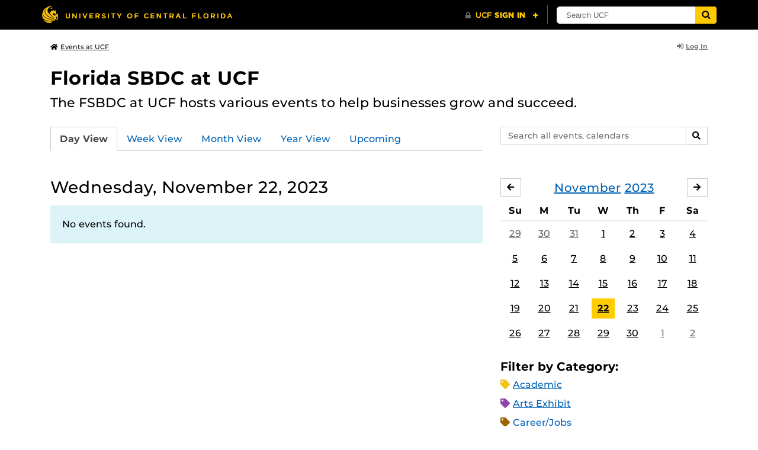

--- FILE ---
content_type: text/html; charset=UTF-8
request_url: https://events.ucf.edu/calendar/246/florida-sbdc-at-ucf/2023/11/22/
body_size: 28988
content:
<!DOCTYPE html>
<html lang="en-US"> <head> <title>Florida SBDC at UCF | University of Central Florida Events | Wednesday, November 22, 2023</title> <meta content="IE=edge,chrome=1" http-equiv="X-UA-Compatible" /> <meta charset="utf-8"> <meta name="viewport" content="width=device-width, initial-scale=1"> <meta name="description" content="The FSBDC at UCF hosts various events to help businesses grow and succeed. | Florida SBDC at UCF at the University of Central Florida | UCF Events"> <meta name="application-name" content="UCF Events"> <meta name="geo.region" content="US-FL" /> <meta name="geo.placename" content="Orlando" /> <meta name="geo.position" content="28.602428;-81.20006" /> <meta name="ICBM" content="28.602428, -81.20006" /> <meta name="date" content="2025-11-25T22:48:51.900068" schema="W3CDTF"> <meta name="search_date" content="2025-11-25T22:48:51.900095" schema="W3CDTF"> <meta name="og:title" content="Florida SBDC at UCF | UCF Events | Wednesday, November 22, 2023"> <meta name="og:type" content="website"> <meta name="og:url" content="https://events.ucf.edu/calendar/246/florida-sbdc-at-ucf/2023/11/22/"> <meta name="og:site_name" content="UCF Events"> <meta name="og:description" content="The FSBDC at UCF hosts various events to help businesses grow and succeed. | Florida SBDC at UCF at the University of Central Florida | UCF Events"> <link rel="alternate" type="application/rss+xml" title="RSS Feed" href="https://events.ucf.edu/calendar/246/florida-sbdc-at-ucf/2023/11/22/feed.rss" />
<link rel="alternate" type="application/json" title="JSON Feed" href="https://events.ucf.edu/calendar/246/florida-sbdc-at-ucf/2023/11/22/feed.json" />
<link rel="alternate" type="application/xml" title="XML Feed" href="https://events.ucf.edu/calendar/246/florida-sbdc-at-ucf/2023/11/22/feed.xml" />
<link rel="alternate" type="text/calendar" title="ICS Feed" href="https://events.ucf.edu/calendar/246/florida-sbdc-at-ucf/2023/11/22/feed.ics" /> <meta name="google-site-verification" content="8hYa3fslnyoRE8vg6COo48-GCMdi5Kd-1qFpQTTXSIw" /> <script> var HTTPHOST = 'events.ucf.edu'; var EARLIEST_VALID_DATE = '01/01/2009'; var LATEST_VALID_DATE = '12/31/2027'; </script> <!-- Google tag (gtag.js) --> <script async src="https://www.googletagmanager.com/gtag/js?id=G-YJ2LQ7CMQX"></script> <script> window.dataLayer = window.dataLayer || []; function gtag(){dataLayer.push(arguments);} gtag('js', new Date()); gtag('config', 'G-EXRB0BS0QE'); </script> <link rel="canonical" href="https://events.ucf.edu/calendar/246/florida-sbdc-at-ucf/2023/11/22/" /> <link rel="shortcut icon" href="/events/static/img/favicon.ico?v=v2.6.4" /> <link href="/events/static/css/style.min.css?v=v2.6.4" rel="stylesheet" media="all" /> <style type="text/css"> ul.event-list li.academic { border-left-color: #f1c40f; } .event-meta-category.academic span, .category-text.academic, .category-text.academic i { color: #f1c40f; } .category-label.academic { background-color: #f1c40f; } ul.event-list li.arts-exhibit { border-left-color: #8e44ad; } .event-meta-category.arts-exhibit span, .category-text.arts-exhibit, .category-text.arts-exhibit i { color: #8e44ad; } .category-label.arts-exhibit { background-color: #8e44ad; } ul.event-list li.careerjobs { border-left-color: #996600; } .event-meta-category.careerjobs span, .category-text.careerjobs, .category-text.careerjobs i { color: #996600; } .category-label.careerjobs { background-color: #996600; } ul.event-list li.concertperformance { border-left-color: #660066; } .event-meta-category.concertperformance span, .category-text.concertperformance, .category-text.concertperformance i { color: #660066; } .category-label.concertperformance { background-color: #660066; } ul.event-list li.entertainment { border-left-color: #d35400; } .event-meta-category.entertainment span, .category-text.entertainment, .category-text.entertainment i { color: #d35400; } .category-label.entertainment { background-color: #d35400; } ul.event-list li.health-well-being { border-left-color: #006600; } .event-meta-category.health-well-being span, .category-text.health-well-being, .category-text.health-well-being i { color: #006600; } .category-label.health-well-being { background-color: #006600; } ul.event-list li.holiday { border-left-color: #bdc3c7; } .event-meta-category.holiday span, .category-text.holiday, .category-text.holiday i { color: #bdc3c7; } .category-label.holiday { background-color: #bdc3c7; } ul.event-list li.meeting { border-left-color: #555555; } .event-meta-category.meeting span, .category-text.meeting, .category-text.meeting i { color: #555555; } .category-label.meeting { background-color: #555555; } ul.event-list li.open-forum { border-left-color: #CC9900; } .event-meta-category.open-forum span, .category-text.open-forum, .category-text.open-forum i { color: #CC9900; } .category-label.open-forum { background-color: #CC9900; } ul.event-list li.recreation-exercise { border-left-color: #2EB82E; } .event-meta-category.recreation-exercise span, .category-text.recreation-exercise, .category-text.recreation-exercise i { color: #2EB82E; } .category-label.recreation-exercise { background-color: #2EB82E; } ul.event-list li.servicevolunteer { border-left-color: #006666; } .event-meta-category.servicevolunteer span, .category-text.servicevolunteer, .category-text.servicevolunteer i { color: #006666; } .category-label.servicevolunteer { background-color: #006666; } ul.event-list li.social-event { border-left-color: #FF9933; } .event-meta-category.social-event span, .category-text.social-event, .category-text.social-event i { color: #FF9933; } .category-label.social-event { background-color: #FF9933; } ul.event-list li.speakerlectureseminar { border-left-color: #000077; } .event-meta-category.speakerlectureseminar span, .category-text.speakerlectureseminar, .category-text.speakerlectureseminar i { color: #000077; } .category-label.speakerlectureseminar { background-color: #000077; } ul.event-list li.sports { border-left-color: #000000; } .event-meta-category.sports span, .category-text.sports, .category-text.sports i { color: #000000; } .category-label.sports { background-color: #000000; } ul.event-list li.thesis-and-dissertation { border-left-color: #5da9c9; } .event-meta-category.thesis-and-dissertation span, .category-text.thesis-and-dissertation, .category-text.thesis-and-dissertation i { color: #5da9c9; } .category-label.thesis-and-dissertation { background-color: #5da9c9; } ul.event-list li.touropen-houseinformation-session { border-left-color: #1abc9c; } .event-meta-category.touropen-houseinformation-session span, .category-text.touropen-houseinformation-session, .category-text.touropen-houseinformation-session i { color: #1abc9c; } .category-label.touropen-houseinformation-session { background-color: #1abc9c; } ul.event-list li.uncategorizedother { border-left-color: #B80000; } .event-meta-category.uncategorizedother span, .category-text.uncategorizedother, .category-text.uncategorizedother i { color: #B80000; } .category-label.uncategorizedother { background-color: #B80000; } ul.event-list li.workshopconference { border-left-color: #663300; } .event-meta-category.workshopconference span, .category-text.workshopconference, .category-text.workshopconference i { color: #663300; } .category-label.workshopconference { background-color: #663300; } </style> </head> <div id="ucfhb" style="min-height: 50px; background-color: #000;"></div> <body>  
<header class="container my-3 mb-md-2"> <div class="row"> <div class="col"> <a href="/" class="small text-secondary"> <span class="fa fa-home pr-1" aria-hidden="true"></span>Events at UCF </a> </div> 
<div class="col-4"> <div class="login d-flex align-items-center justify-content-end h-100"> <a class="small font-weight-bold text-default-aw" href="/manager/"> <span class="fa fa-sign-in-alt pr-1" aria-hidden="true"></span>Log In </a> </div>
</div>  </div>
</header>
 <!-- Content --> <section id="calendar-base" class="container mt-4 "> <div class="row" id="page-title-wrap"> <div class="col"> <h1 class="h2 mb-2"> <a class="text-secondary text-decoration-none" href="/calendar/246/florida-sbdc-at-ucf/">Florida SBDC at UCF</a> </h1> </div> <div class="col-lg-4 edit-options d-none mb-3 mb-lg-0 text-lg-right"> <div class="dropdown d-inline-block mr-3" id="edit-calendar-manage"> <a class="dropdown-toggle small font-weight-bold text-default-aw" href="/manager/calendar/246" role="button" id="manageDropDown" data-toggle="dropdown" aria-haspopup="true" aria-expanded="false"> <span class="fa fa-pencil-alt pr-1" aria-hidden="true"></span>Manage </a> <div class="dropdown-menu" aria-labelledby="manageDropDown"> <div class="dropdown-header font-weight-bold text-uppercase">Edit Events</div> <a class="dropdown-item" href="/manager/calendar/246"> <span class="fa fa-tachometer-alt fa-fw mr-1" aria-hidden="true"></span>Manager View </a> <div class="dropdown-divider"></div> <div class="dropdown-header font-weight-bold text-uppercase">Edit Calendar</div> <a class="dropdown-item" href="/manager/calendar/246/update/users"> <span class="fa fa-users fa-fw mr-1" aria-hidden="true"></span>Users &amp; Permissions </a> <a class="dropdown-item" href="/manager/calendar/246/update"> <span class="fa fa-info-circle fa-fw mr-1" aria-hidden="true"></span>Calendar Info </a> <a class="dropdown-item" href="/manager/calendar/246/update/subscriptions"> <span class="fa fa-share fa-fw mr-1" aria-hidden="true"></span>Subscriptions </a> </div> </div> <a class="object-modify small font-weight-bold text-default-aw d-none" id="edit-calendar-subscribe" href="/manager/calendar/subscribe-to/246"> <span class="fa fa-share pr-1" aria-hidden="true"></span>Subscribe to Calendar </a> </div> </div> <div class="row"> <div class="col-12"> <p class="lead mb-4"> The FSBDC at UCF hosts various events to help businesses grow and succeed. </p> </div> </div> <div class="row mb-4"> <div class="col-sm-8 col-lg-4 flex-sm-last mb-3"> <form class="form-search" method="GET" action="/search/"> <div class="form-group d-flex"> <label class="sr-only" for="q">Search events, calendars</label> <input type="text" class="form-control form-control-sm search-query" id="q" name="q" placeholder="Search all events, calendars" /> <span class="input-group-btn"> <button type="submit" class="btn btn-default btn-sm"><span class="sr-only">Search</span><span class="fa fa-search" aria-hidden="true"></span></button> </span> </div>
</form> </div> <div class="col"> <ul class="nav nav-tabs hidden-md-down"> <li class="nav-item"> <a class="nav-link active" href="/calendar/246/florida-sbdc-at-ucf/">Day View</a> </li> <li class="nav-item"> <a class="nav-link" href="/calendar/246/florida-sbdc-at-ucf/this-week/">Week View</a> </li> <li class="nav-item"> <a class="nav-link" href="/calendar/246/florida-sbdc-at-ucf/this-month/">Month View</a> </li> <li class="nav-item"> <a class="nav-link" href="/calendar/246/florida-sbdc-at-ucf/this-year/">Year View</a> </li> <li class="nav-item"> <a class="nav-link" href="/calendar/246/florida-sbdc-at-ucf/upcoming/">Upcoming</a> </li> </ul> <div class="dropdown hidden-lg-up mb-3"> <button class="btn btn-default btn-sm dropdown-toggle" type="button" id="calendarViewsDropdownMenuButton" data-toggle="dropdown" aria-haspopup="true" aria-expanded="false"> View By... </button> <div class="dropdown-menu" aria-labelledby="calendarViewsDropdownMenuButton"> <a class="dropdown-item active" href="/calendar/246/florida-sbdc-at-ucf/">Day View</a> <a class="dropdown-item" href="/calendar/246/florida-sbdc-at-ucf/this-week/">Week View</a> <a class="dropdown-item" href="/calendar/246/florida-sbdc-at-ucf/this-month/">Month View</a> <a class="dropdown-item" href="/calendar/246/florida-sbdc-at-ucf/this-year/">Year View</a> <a class="dropdown-item" href="/calendar/246/florida-sbdc-at-ucf/upcoming/">Upcoming</a> </div> </div> </div>
</div> <div class="row"> <div class="col-lg-8" id="calendar-events-day"> <h2 class="h3 font-weight-normal mb-3">Wednesday, November 22, 2023</h2> <div class="alert alert-info"> No events found. </div> </div> <aside class="col-lg-4" id="calendar-events-sidebar"> <div id="sidebar-minical" class="calendar-slider mb-4" data-calendar-slug="florida-sbdc-at-ucf" data-view="frontend" data-year="2023" data-month="11"> <div class="pager row justify-content-between align-items-center mb-2 active"> <div class="item col-sm-auto col text-center"> <h3 class="h5 font-weight-normal mb-0"> <a href="https://events.ucf.edu/calendar/246/florida-sbdc-at-ucf/2023/11/">November</a> <a href="https://events.ucf.edu/calendar/246/florida-sbdc-at-ucf/2023/">2023</a> </h3> </div> <div class="col-sm-auto col text-left previous flex-first"> <a rel="nofollow" class="btn btn-default btn-sm left" data-ajax-link="/calendar-widget/frontend/calendar/246/florida-sbdc-at-ucf/small/2023/10/" href="https://events.ucf.edu/calendar/246/florida-sbdc-at-ucf/2023/10/"> <span class="fa fa-arrow-left" aria-hidden="true"></span><span class="sr-only">October</span> </a> </div> <div class="col-sm-auto col text-right next"> <a rel="nofollow" class="btn btn-default btn-sm right" data-ajax-link="/calendar-widget/frontend/calendar/246/florida-sbdc-at-ucf/small/2023/12/" href="https://events.ucf.edu/calendar/246/florida-sbdc-at-ucf/2023/12/"> <span class="fa fa-arrow-right" aria-hidden="true"></span><span class="sr-only">December</span> </a> </div> </div> <div class="item"> <table class="table table-sm"> <thead> <tr> <th class="text-center">Su</th> <th class="text-center">M</th> <th class="text-center">Tu</th> <th class="text-center">W</th> <th class="text-center">Th</th> <th class="text-center">F</th> <th class="text-center">Sa</th> </tr> </thead> <tbody class="text-center"> <tr class="week"> <td class="border-0 day"> <a class="d-block text-muted" href="https://events.ucf.edu/calendar/246/florida-sbdc-at-ucf/2023/10/29/"> 29 </a> </td> <td class="border-0 day"> <a class="d-block text-muted" href="https://events.ucf.edu/calendar/246/florida-sbdc-at-ucf/2023/10/30/"> 30 </a> </td> <td class="border-0 day"> <a class="d-block text-muted" href="https://events.ucf.edu/calendar/246/florida-sbdc-at-ucf/2023/10/31/"> 31 </a> </td> <td class="border-0 day"> <a class="d-block " href="https://events.ucf.edu/calendar/246/florida-sbdc-at-ucf/2023/11/1/"> 1 </a> </td> <td class="border-0 day"> <a class="d-block " href="https://events.ucf.edu/calendar/246/florida-sbdc-at-ucf/2023/11/2/"> 2 </a> </td> <td class="border-0 day"> <a class="d-block " href="https://events.ucf.edu/calendar/246/florida-sbdc-at-ucf/2023/11/3/"> 3 </a> </td> <td class="border-0 day"> <a class="d-block " href="https://events.ucf.edu/calendar/246/florida-sbdc-at-ucf/2023/11/4/"> 4 </a> </td> </tr> <tr class="week"> <td class="border-0 day"> <a class="d-block " href="https://events.ucf.edu/calendar/246/florida-sbdc-at-ucf/2023/11/5/"> 5 </a> </td> <td class="border-0 day"> <a class="d-block " href="https://events.ucf.edu/calendar/246/florida-sbdc-at-ucf/2023/11/6/"> 6 </a> </td> <td class="border-0 day"> <a class="d-block " href="https://events.ucf.edu/calendar/246/florida-sbdc-at-ucf/2023/11/7/"> 7 </a> </td> <td class="border-0 day"> <a class="d-block " href="https://events.ucf.edu/calendar/246/florida-sbdc-at-ucf/2023/11/8/"> 8 </a> </td> <td class="border-0 day"> <a class="d-block " href="https://events.ucf.edu/calendar/246/florida-sbdc-at-ucf/2023/11/9/"> 9 </a> </td> <td class="border-0 day"> <a class="d-block " href="https://events.ucf.edu/calendar/246/florida-sbdc-at-ucf/2023/11/10/"> 10 </a> </td> <td class="border-0 day"> <a class="d-block " href="https://events.ucf.edu/calendar/246/florida-sbdc-at-ucf/2023/11/11/"> 11 </a> </td> </tr> <tr class="week"> <td class="border-0 day"> <a class="d-block " href="https://events.ucf.edu/calendar/246/florida-sbdc-at-ucf/2023/11/12/"> 12 </a> </td> <td class="border-0 day"> <a class="d-block " href="https://events.ucf.edu/calendar/246/florida-sbdc-at-ucf/2023/11/13/"> 13 </a> </td> <td class="border-0 day"> <a class="d-block " href="https://events.ucf.edu/calendar/246/florida-sbdc-at-ucf/2023/11/14/"> 14 </a> </td> <td class="border-0 day"> <a class="d-block " href="https://events.ucf.edu/calendar/246/florida-sbdc-at-ucf/2023/11/15/"> 15 </a> </td> <td class="border-0 day"> <a class="d-block " href="https://events.ucf.edu/calendar/246/florida-sbdc-at-ucf/2023/11/16/"> 16 </a> </td> <td class="border-0 day"> <a class="d-block " href="https://events.ucf.edu/calendar/246/florida-sbdc-at-ucf/2023/11/17/"> 17 </a> </td> <td class="border-0 day"> <a class="d-block " href="https://events.ucf.edu/calendar/246/florida-sbdc-at-ucf/2023/11/18/"> 18 </a> </td> </tr> <tr class="week"> <td class="border-0 day"> <a class="d-block " href="https://events.ucf.edu/calendar/246/florida-sbdc-at-ucf/2023/11/19/"> 19 </a> </td> <td class="border-0 day"> <a class="d-block " href="https://events.ucf.edu/calendar/246/florida-sbdc-at-ucf/2023/11/20/"> 20 </a> </td> <td class="border-0 day"> <a class="d-block " href="https://events.ucf.edu/calendar/246/florida-sbdc-at-ucf/2023/11/21/"> 21 </a> </td> <td class="border-0 day active"> <a class="d-block " href="https://events.ucf.edu/calendar/246/florida-sbdc-at-ucf/2023/11/22/"> 22 </a> </td> <td class="border-0 day"> <a class="d-block " href="https://events.ucf.edu/calendar/246/florida-sbdc-at-ucf/2023/11/23/"> 23 </a> </td> <td class="border-0 day"> <a class="d-block " href="https://events.ucf.edu/calendar/246/florida-sbdc-at-ucf/2023/11/24/"> 24 </a> </td> <td class="border-0 day"> <a class="d-block " href="https://events.ucf.edu/calendar/246/florida-sbdc-at-ucf/2023/11/25/"> 25 </a> </td> </tr> <tr class="week"> <td class="border-0 day"> <a class="d-block " href="https://events.ucf.edu/calendar/246/florida-sbdc-at-ucf/2023/11/26/"> 26 </a> </td> <td class="border-0 day"> <a class="d-block " href="https://events.ucf.edu/calendar/246/florida-sbdc-at-ucf/2023/11/27/"> 27 </a> </td> <td class="border-0 day"> <a class="d-block " href="https://events.ucf.edu/calendar/246/florida-sbdc-at-ucf/2023/11/28/"> 28 </a> </td> <td class="border-0 day"> <a class="d-block " href="https://events.ucf.edu/calendar/246/florida-sbdc-at-ucf/2023/11/29/"> 29 </a> </td> <td class="border-0 day"> <a class="d-block " href="https://events.ucf.edu/calendar/246/florida-sbdc-at-ucf/2023/11/30/"> 30 </a> </td> <td class="border-0 day"> <a class="d-block text-muted" href="https://events.ucf.edu/calendar/246/florida-sbdc-at-ucf/2023/12/1/"> 1 </a> </td> <td class="border-0 day"> <a class="d-block text-muted" href="https://events.ucf.edu/calendar/246/florida-sbdc-at-ucf/2023/12/2/"> 2 </a> </td> </tr> </tbody> </table> </div> </div> <h3 class="h5">Filter by Category:</h3> <ul class="list-unstyled mb-4"> <li class="category-text academic mb-2"> <span class="fa fa-tag" aria-hidden="true"></span> <a href="/calendar/246/florida-sbdc-at-ucf/category/1/academic/">Academic</a>
 </li> <li class="category-text arts-exhibit mb-2"> <span class="fa fa-tag" aria-hidden="true"></span> <a href="/calendar/246/florida-sbdc-at-ucf/category/2/arts-exhibit/">Arts Exhibit</a>
 </li> <li class="category-text careerjobs mb-2"> <span class="fa fa-tag" aria-hidden="true"></span> <a href="/calendar/246/florida-sbdc-at-ucf/category/5/careerjobs/">Career/Jobs</a>
 </li> <li class="category-text concertperformance mb-2"> <span class="fa fa-tag" aria-hidden="true"></span> <a href="/calendar/246/florida-sbdc-at-ucf/category/18/concertperformance/">Concert/Performance</a>
 </li> <li class="category-text entertainment mb-2"> <span class="fa fa-tag" aria-hidden="true"></span> <a href="/calendar/246/florida-sbdc-at-ucf/category/13/entertainment/">Entertainment</a>
 </li> <li class="category-text health-well-being mb-2"> <span class="fa fa-tag" aria-hidden="true"></span> <a href="/calendar/246/florida-sbdc-at-ucf/category/30/health-well-being/">Health &amp; Well-being</a>
 </li> <li class="category-text holiday mb-2"> <span class="fa fa-tag" aria-hidden="true"></span> <a href="/calendar/246/florida-sbdc-at-ucf/category/14/holiday/">Holiday</a>
 </li> <li class="category-text meeting mb-2"> <span class="fa fa-tag" aria-hidden="true"></span> <a href="/calendar/246/florida-sbdc-at-ucf/category/16/meeting/">Meeting</a>
 </li> <li class="category-text open-forum mb-2"> <span class="fa fa-tag" aria-hidden="true"></span> <a href="/calendar/246/florida-sbdc-at-ucf/category/32/open-forum/">Open Forum</a>
 </li> <li class="category-text recreation-exercise mb-2"> <span class="fa fa-tag" aria-hidden="true"></span> <a href="/calendar/246/florida-sbdc-at-ucf/category/31/recreation-exercise/">Recreation &amp; Exercise</a>
 </li> <li class="category-text servicevolunteer mb-2"> <span class="fa fa-tag" aria-hidden="true"></span> <a href="/calendar/246/florida-sbdc-at-ucf/category/24/servicevolunteer/">Service/Volunteer</a>
 </li> <li class="category-text social-event mb-2"> <span class="fa fa-tag" aria-hidden="true"></span> <a href="/calendar/246/florida-sbdc-at-ucf/category/25/social-event/">Social Event</a>
 </li> <li class="category-text speakerlectureseminar mb-2"> <span class="fa fa-tag" aria-hidden="true"></span> <a href="/calendar/246/florida-sbdc-at-ucf/category/23/speakerlectureseminar/">Speaker/Lecture/Seminar</a>
 </li> <li class="category-text sports mb-2"> <span class="fa fa-tag" aria-hidden="true"></span> <a href="/calendar/246/florida-sbdc-at-ucf/category/27/sports/">Sports</a>
 </li> <li class="category-text thesis-and-dissertation mb-2"> <span class="fa fa-tag" aria-hidden="true"></span> <a href="/calendar/246/florida-sbdc-at-ucf/category/33/thesis-and-dissertation/">Thesis and Dissertation</a>
 </li> <li class="category-text touropen-houseinformation-session mb-2"> <span class="fa fa-tag" aria-hidden="true"></span> <a href="/calendar/246/florida-sbdc-at-ucf/category/28/touropen-houseinformation-session/">Tour/Open House/Information Session</a>
 </li> <li class="category-text uncategorizedother mb-2"> <span class="fa fa-tag" aria-hidden="true"></span> <a href="/calendar/246/florida-sbdc-at-ucf/category/21/uncategorizedother/">Uncategorized/Other</a>
 </li> <li class="category-text workshopconference mb-2"> <span class="fa fa-tag" aria-hidden="true"></span> <a href="/calendar/246/florida-sbdc-at-ucf/category/29/workshopconference/">Workshop/Conference</a>
 </li> </ul> <div class="d-flex align-items-center"> <h3 class="h5 mb-0 mr-2">Feeds:</h3> <div class="feeds-list d-flex"> <a href="https://events.ucf.edu/calendar/246/florida-sbdc-at-ucf/2023/11/22/feed.ics" class="ical" data-toggle="tooltip" data-placement="bottom" title="Apple iCal Feed (ICS)"> Apple iCal Feed (ICS) </a> <a href="https://events.ucf.edu/calendar/246/florida-sbdc-at-ucf/2023/11/22/feed.ics" class="outlook" data-toggle="tooltip" data-placement="bottom" title="Microsoft Outlook Feed (ICS)"> Microsoft Outlook Feed (ICS) </a> <a href="https://events.ucf.edu/calendar/246/florida-sbdc-at-ucf/2023/11/22/feed.rss" class="rss" data-toggle="tooltip" data-placement="bottom" title="RSS Feed"> RSS Feed </a> <a href="https://events.ucf.edu/calendar/246/florida-sbdc-at-ucf/2023/11/22/feed.xml" class="xml" data-toggle="tooltip" data-placement="bottom" title="XML Feed"> XML Feed </a> <a href="https://events.ucf.edu/calendar/246/florida-sbdc-at-ucf/2023/11/22/feed.json" class="json" data-toggle="tooltip" data-placement="bottom" title="JSON Feed"> JSON Feed </a>
</div> </div> </aside>
</div> </section> <!-- Generic Modal for Object Modification --> <div class="modal fade" id="object-modify-modal" tabindex="-1" role="dialog" aria-labelledby="object-modify-modal-label" aria-hidden="true"> <div class="modal-dialog"> <div class="modal-content"> <div class="modal-header"> <h2 class="modal-title h4" id="object-modify-modal-label"></h2> <button type="button" class="close" data-dismiss="modal" aria-label="Close"> <span class="fa fa-times" aria-hidden="true"></span> </button> </div> <form action="" method="post" id="object-modify"> <div class="modal-body"> </div> <div class="modal-footer"> </div> </form> </div> </div> </div> <footer class="container mb-4"> <hr class="mt-4 mt-md-5 mb-4"> <div class="row"> <div class="col-md-8 mb-3 mb-md-0"> &copy; University of Central Florida </div> <div class="col-md-4"> <ul class="nav flex-column"> <li class="nav-item"> <a class="nav-link" target="_blank" href="https://www.ucf.edu/announcements/">UCF Announcements</a> </li> <li class="nav-item"> <a class="nav-link" href="/help/">Help &amp; Documentation</a> </li> <li class="nav-item"> <a class="nav-link" href="mailto:webcom@ucf.edu">Contact</a> </li> </ul> </div> </div> </footer> <script src="https://code.jquery.com/jquery-3.5.1.min.js" integrity="sha256-9/aliU8dGd2tb6OSsuzixeV4y/faTqgFtohetphbbj0=" crossorigin="anonymous"></script> <script src="https://cdnjs.cloudflare.com/ajax/libs/tether/1.4.3/js/tether.min.js" integrity="sha256-mIiWebTG82x+OcV3vUA49ffGDIAJ53uC9jflw5/+REs=" crossorigin="anonymous"></script> <script src="/events/static/js/script.min.js?v=v2.6.4" type="text/javascript" charset="utf-8"></script> <script type="text/javascript" id="ucfhb-script" src="//universityheader.ucf.edu/bar/js/university-header.js?use-1200-breakpoint=1" async></script> <script src="/events/static/js/script-frontend.min.js?v=v2.6.4" type="text/javascript" charset="utf-8"></script> <script type="text/javascript" charset="utf-8">
var user_editable_calendars = [
];
var is_superuser = parseInt(0); // Show Manage Calendar button only for admins, owners or superusers
if ( (user_editable_calendars.length && user_editable_calendars.indexOf(246) > -1) || is_superuser == 1
) { $('#page-title-wrap .edit-options').removeClass('d-none'); $('#edit-calendar-manage').removeClass('d-none');
} // Show subscription button if user is viewing a calendar they don't have edit access to,
// or if the user has at least 2 editable calendars
if ( (user_editable_calendars.length > 0 && user_editable_calendars.indexOf(246) == -1) || (user_editable_calendars.length > 1)
) { $('#page-title-wrap .edit-options').removeClass('d-none'); $('#edit-calendar-subscribe').removeClass('d-none');
}
</script> </body>
</html>
